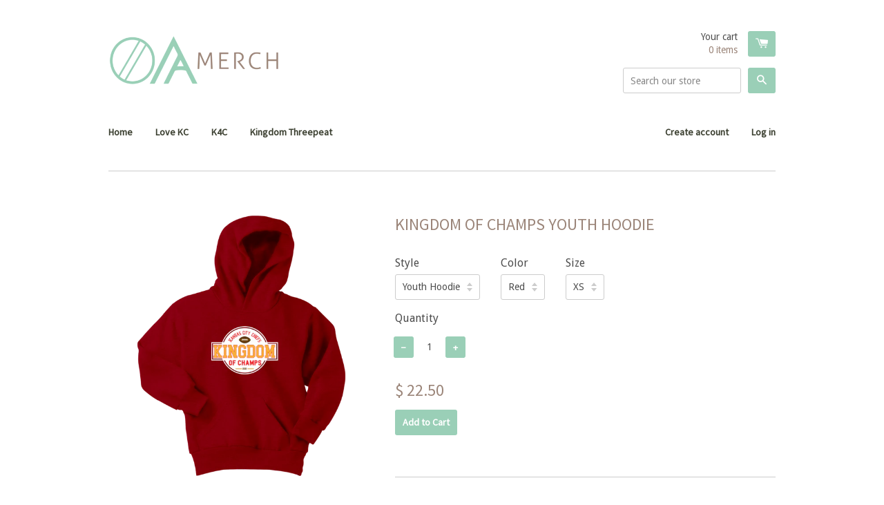

--- FILE ---
content_type: text/html; charset=utf-8
request_url: https://www.oamerch.com/products/kingdom-of-champs-youth-hoodie
body_size: 14887
content:
<!doctype html>
<!--[if lt IE 7]><html class="no-js lt-ie9 lt-ie8 lt-ie7" lang="en"> <![endif]-->
<!--[if IE 7]><html class="no-js lt-ie9 lt-ie8" lang="en"> <![endif]-->
<!--[if IE 8]><html class="no-js lt-ie9" lang="en"> <![endif]-->
<!--[if IE 9 ]><html class="ie9 no-js"> <![endif]-->
<!--[if (gt IE 9)|!(IE)]><!--> <html class="no-js"> <!--<![endif]-->
<head>

  <!-- Basic page needs ================================================== -->
  <meta charset="utf-8">
  <meta http-equiv="X-UA-Compatible" content="IE=edge,chrome=1">

  
  <link rel="shortcut icon" href="//www.oamerch.com/cdn/shop/t/3/assets/favicon.png?v=179534842315784008211515964988" type="image/png" />
  

  <!-- Title and description ================================================== -->
  <title>
  Kingdom of Champs Youth Hoodie &ndash; OA Merch 
  </title>

  
  <meta name="description" content="Youth HoodieCozy sweats in our core weight.7.8-ounce, 50/50 cotton/poly fleeceAir jet yarn for a soft, pill-resistant finish">
  

  <!-- Product meta ================================================== -->
  

  <meta property="og:type" content="product">
  <meta property="og:title" content="Kingdom of Champs Youth Hoodie">
  <meta property="og:url" content="https://www.oamerch.com/products/kingdom-of-champs-youth-hoodie">
  
  <meta property="og:image" content="http://www.oamerch.com/cdn/shop/products/3Gts2zD78EP5DwMMkXGnhC4fk9DjFptntKzDFzdGEFh74udq6f_m7gifafndl91_grande.png?v=1611610121">
  <meta property="og:image:secure_url" content="https://www.oamerch.com/cdn/shop/products/3Gts2zD78EP5DwMMkXGnhC4fk9DjFptntKzDFzdGEFh74udq6f_m7gifafndl91_grande.png?v=1611610121">
  
  <meta property="og:price:amount" content="22.50">
  <meta property="og:price:currency" content="USD">


  <meta property="og:description" content="Youth HoodieCozy sweats in our core weight.7.8-ounce, 50/50 cotton/poly fleeceAir jet yarn for a soft, pill-resistant finish">

  <meta property="og:site_name" content="OA Merch ">

  

<meta name="twitter:card" content="summary">



  <meta name="twitter:title" content="Kingdom of Champs Youth Hoodie">
  <meta name="twitter:description" content="Youth HoodieCozy sweats in our core weight.7.8-ounce, 50/50 cotton/poly fleeceAir jet yarn for a soft, pill-resistant finish">
  <meta name="twitter:image" content="https://www.oamerch.com/cdn/shop/products/3Gts2zD78EP5DwMMkXGnhC4fk9DjFptntKzDFzdGEFh74udq6f_m7gifafndl91_medium.png?v=1611610121">
  <meta name="twitter:image:width" content="240">
  <meta name="twitter:image:height" content="240">



  <!-- Helpers ================================================== -->
  <link rel="canonical" href="https://www.oamerch.com/products/kingdom-of-champs-youth-hoodie">
  <meta name="viewport" content="width=device-width,initial-scale=1">

  
  <!-- Ajaxify Cart Plugin ================================================== -->
  <link href="//www.oamerch.com/cdn/shop/t/3/assets/ajaxify.scss.css?v=179427815491752230281438831852" rel="stylesheet" type="text/css" media="all" />
  

  <!-- CSS ================================================== -->
  <link href="//www.oamerch.com/cdn/shop/t/3/assets/timber.scss.css?v=72075789167940812141708194887" rel="stylesheet" type="text/css" media="all" />
  
  
  
  <link href="//fonts.googleapis.com/css?family=Droid+Sans:400,700" rel="stylesheet" type="text/css" media="all" />


  
    
    
    <link href="//fonts.googleapis.com/css?family=Source+Sans+Pro:400" rel="stylesheet" type="text/css" media="all" />
  


  



  <!-- Header hook for plugins ================================================== -->
  <script>window.performance && window.performance.mark && window.performance.mark('shopify.content_for_header.start');</script><meta id="shopify-digital-wallet" name="shopify-digital-wallet" content="/6536473/digital_wallets/dialog">
<meta name="shopify-checkout-api-token" content="ab31ae235cf3a685af52a24a8b15a07f">
<meta id="in-context-paypal-metadata" data-shop-id="6536473" data-venmo-supported="false" data-environment="production" data-locale="en_US" data-paypal-v4="true" data-currency="USD">
<link rel="alternate" type="application/json+oembed" href="https://www.oamerch.com/products/kingdom-of-champs-youth-hoodie.oembed">
<script async="async" src="/checkouts/internal/preloads.js?locale=en-US"></script>
<link rel="preconnect" href="https://shop.app" crossorigin="anonymous">
<script async="async" src="https://shop.app/checkouts/internal/preloads.js?locale=en-US&shop_id=6536473" crossorigin="anonymous"></script>
<script id="shopify-features" type="application/json">{"accessToken":"ab31ae235cf3a685af52a24a8b15a07f","betas":["rich-media-storefront-analytics"],"domain":"www.oamerch.com","predictiveSearch":true,"shopId":6536473,"locale":"en"}</script>
<script>var Shopify = Shopify || {};
Shopify.shop = "remkkaerd.myshopify.com";
Shopify.locale = "en";
Shopify.currency = {"active":"USD","rate":"1.0"};
Shopify.country = "US";
Shopify.theme = {"name":"React","id":52439427,"schema_name":null,"schema_version":null,"theme_store_id":348,"role":"main"};
Shopify.theme.handle = "null";
Shopify.theme.style = {"id":null,"handle":null};
Shopify.cdnHost = "www.oamerch.com/cdn";
Shopify.routes = Shopify.routes || {};
Shopify.routes.root = "/";</script>
<script type="module">!function(o){(o.Shopify=o.Shopify||{}).modules=!0}(window);</script>
<script>!function(o){function n(){var o=[];function n(){o.push(Array.prototype.slice.apply(arguments))}return n.q=o,n}var t=o.Shopify=o.Shopify||{};t.loadFeatures=n(),t.autoloadFeatures=n()}(window);</script>
<script>
  window.ShopifyPay = window.ShopifyPay || {};
  window.ShopifyPay.apiHost = "shop.app\/pay";
  window.ShopifyPay.redirectState = null;
</script>
<script id="shop-js-analytics" type="application/json">{"pageType":"product"}</script>
<script defer="defer" async type="module" src="//www.oamerch.com/cdn/shopifycloud/shop-js/modules/v2/client.init-shop-cart-sync_C5BV16lS.en.esm.js"></script>
<script defer="defer" async type="module" src="//www.oamerch.com/cdn/shopifycloud/shop-js/modules/v2/chunk.common_CygWptCX.esm.js"></script>
<script type="module">
  await import("//www.oamerch.com/cdn/shopifycloud/shop-js/modules/v2/client.init-shop-cart-sync_C5BV16lS.en.esm.js");
await import("//www.oamerch.com/cdn/shopifycloud/shop-js/modules/v2/chunk.common_CygWptCX.esm.js");

  window.Shopify.SignInWithShop?.initShopCartSync?.({"fedCMEnabled":true,"windoidEnabled":true});

</script>
<script>
  window.Shopify = window.Shopify || {};
  if (!window.Shopify.featureAssets) window.Shopify.featureAssets = {};
  window.Shopify.featureAssets['shop-js'] = {"shop-cart-sync":["modules/v2/client.shop-cart-sync_ZFArdW7E.en.esm.js","modules/v2/chunk.common_CygWptCX.esm.js"],"init-fed-cm":["modules/v2/client.init-fed-cm_CmiC4vf6.en.esm.js","modules/v2/chunk.common_CygWptCX.esm.js"],"shop-button":["modules/v2/client.shop-button_tlx5R9nI.en.esm.js","modules/v2/chunk.common_CygWptCX.esm.js"],"shop-cash-offers":["modules/v2/client.shop-cash-offers_DOA2yAJr.en.esm.js","modules/v2/chunk.common_CygWptCX.esm.js","modules/v2/chunk.modal_D71HUcav.esm.js"],"init-windoid":["modules/v2/client.init-windoid_sURxWdc1.en.esm.js","modules/v2/chunk.common_CygWptCX.esm.js"],"shop-toast-manager":["modules/v2/client.shop-toast-manager_ClPi3nE9.en.esm.js","modules/v2/chunk.common_CygWptCX.esm.js"],"init-shop-email-lookup-coordinator":["modules/v2/client.init-shop-email-lookup-coordinator_B8hsDcYM.en.esm.js","modules/v2/chunk.common_CygWptCX.esm.js"],"init-shop-cart-sync":["modules/v2/client.init-shop-cart-sync_C5BV16lS.en.esm.js","modules/v2/chunk.common_CygWptCX.esm.js"],"avatar":["modules/v2/client.avatar_BTnouDA3.en.esm.js"],"pay-button":["modules/v2/client.pay-button_FdsNuTd3.en.esm.js","modules/v2/chunk.common_CygWptCX.esm.js"],"init-customer-accounts":["modules/v2/client.init-customer-accounts_DxDtT_ad.en.esm.js","modules/v2/client.shop-login-button_C5VAVYt1.en.esm.js","modules/v2/chunk.common_CygWptCX.esm.js","modules/v2/chunk.modal_D71HUcav.esm.js"],"init-shop-for-new-customer-accounts":["modules/v2/client.init-shop-for-new-customer-accounts_ChsxoAhi.en.esm.js","modules/v2/client.shop-login-button_C5VAVYt1.en.esm.js","modules/v2/chunk.common_CygWptCX.esm.js","modules/v2/chunk.modal_D71HUcav.esm.js"],"shop-login-button":["modules/v2/client.shop-login-button_C5VAVYt1.en.esm.js","modules/v2/chunk.common_CygWptCX.esm.js","modules/v2/chunk.modal_D71HUcav.esm.js"],"init-customer-accounts-sign-up":["modules/v2/client.init-customer-accounts-sign-up_CPSyQ0Tj.en.esm.js","modules/v2/client.shop-login-button_C5VAVYt1.en.esm.js","modules/v2/chunk.common_CygWptCX.esm.js","modules/v2/chunk.modal_D71HUcav.esm.js"],"shop-follow-button":["modules/v2/client.shop-follow-button_Cva4Ekp9.en.esm.js","modules/v2/chunk.common_CygWptCX.esm.js","modules/v2/chunk.modal_D71HUcav.esm.js"],"checkout-modal":["modules/v2/client.checkout-modal_BPM8l0SH.en.esm.js","modules/v2/chunk.common_CygWptCX.esm.js","modules/v2/chunk.modal_D71HUcav.esm.js"],"lead-capture":["modules/v2/client.lead-capture_Bi8yE_yS.en.esm.js","modules/v2/chunk.common_CygWptCX.esm.js","modules/v2/chunk.modal_D71HUcav.esm.js"],"shop-login":["modules/v2/client.shop-login_D6lNrXab.en.esm.js","modules/v2/chunk.common_CygWptCX.esm.js","modules/v2/chunk.modal_D71HUcav.esm.js"],"payment-terms":["modules/v2/client.payment-terms_CZxnsJam.en.esm.js","modules/v2/chunk.common_CygWptCX.esm.js","modules/v2/chunk.modal_D71HUcav.esm.js"]};
</script>
<script>(function() {
  var isLoaded = false;
  function asyncLoad() {
    if (isLoaded) return;
    isLoaded = true;
    var urls = ["https:\/\/883d95281f02d796f8b6-7f0f44eb0f2ceeb9d4fffbe1419aae61.ssl.cf1.rackcdn.com\/teelaunch-scripts.js?shop=remkkaerd.myshopify.com\u0026shop=remkkaerd.myshopify.com","https:\/\/app.teelaunch.com\/sizing-charts-script.js?shop=remkkaerd.myshopify.com","https:\/\/app.teelaunch.com\/sizing-charts-script.js?shop=remkkaerd.myshopify.com","https:\/\/app.teelaunch.com\/sizing-charts-script.js?shop=remkkaerd.myshopify.com","https:\/\/app.teelaunch.com\/sizing-charts-script.js?shop=remkkaerd.myshopify.com","\/\/cdn.shopify.com\/proxy\/72ca5df5baf15e7cc8ac0730cd2cc0345e083737010946858f32e5592de79f02\/static.cdn.printful.com\/static\/js\/external\/shopify-product-customizer.js?v=0.28\u0026shop=remkkaerd.myshopify.com\u0026sp-cache-control=cHVibGljLCBtYXgtYWdlPTkwMA","https:\/\/app.teelaunch.com\/sizing-charts-script.js?shop=remkkaerd.myshopify.com","https:\/\/app.teelaunch.com\/sizing-charts-script.js?shop=remkkaerd.myshopify.com","https:\/\/app.teelaunch.com\/sizing-charts-script.js?shop=remkkaerd.myshopify.com","https:\/\/app.teelaunch.com\/sizing-charts-script.js?shop=remkkaerd.myshopify.com"];
    for (var i = 0; i < urls.length; i++) {
      var s = document.createElement('script');
      s.type = 'text/javascript';
      s.async = true;
      s.src = urls[i];
      var x = document.getElementsByTagName('script')[0];
      x.parentNode.insertBefore(s, x);
    }
  };
  if(window.attachEvent) {
    window.attachEvent('onload', asyncLoad);
  } else {
    window.addEventListener('load', asyncLoad, false);
  }
})();</script>
<script id="__st">var __st={"a":6536473,"offset":-21600,"reqid":"d775fb79-44e5-41b7-aa18-b08954e4e01f-1768760925","pageurl":"www.oamerch.com\/products\/kingdom-of-champs-youth-hoodie","u":"7a558c5c1615","p":"product","rtyp":"product","rid":4902876577880};</script>
<script>window.ShopifyPaypalV4VisibilityTracking = true;</script>
<script id="captcha-bootstrap">!function(){'use strict';const t='contact',e='account',n='new_comment',o=[[t,t],['blogs',n],['comments',n],[t,'customer']],c=[[e,'customer_login'],[e,'guest_login'],[e,'recover_customer_password'],[e,'create_customer']],r=t=>t.map((([t,e])=>`form[action*='/${t}']:not([data-nocaptcha='true']) input[name='form_type'][value='${e}']`)).join(','),a=t=>()=>t?[...document.querySelectorAll(t)].map((t=>t.form)):[];function s(){const t=[...o],e=r(t);return a(e)}const i='password',u='form_key',d=['recaptcha-v3-token','g-recaptcha-response','h-captcha-response',i],f=()=>{try{return window.sessionStorage}catch{return}},m='__shopify_v',_=t=>t.elements[u];function p(t,e,n=!1){try{const o=window.sessionStorage,c=JSON.parse(o.getItem(e)),{data:r}=function(t){const{data:e,action:n}=t;return t[m]||n?{data:e,action:n}:{data:t,action:n}}(c);for(const[e,n]of Object.entries(r))t.elements[e]&&(t.elements[e].value=n);n&&o.removeItem(e)}catch(o){console.error('form repopulation failed',{error:o})}}const l='form_type',E='cptcha';function T(t){t.dataset[E]=!0}const w=window,h=w.document,L='Shopify',v='ce_forms',y='captcha';let A=!1;((t,e)=>{const n=(g='f06e6c50-85a8-45c8-87d0-21a2b65856fe',I='https://cdn.shopify.com/shopifycloud/storefront-forms-hcaptcha/ce_storefront_forms_captcha_hcaptcha.v1.5.2.iife.js',D={infoText:'Protected by hCaptcha',privacyText:'Privacy',termsText:'Terms'},(t,e,n)=>{const o=w[L][v],c=o.bindForm;if(c)return c(t,g,e,D).then(n);var r;o.q.push([[t,g,e,D],n]),r=I,A||(h.body.append(Object.assign(h.createElement('script'),{id:'captcha-provider',async:!0,src:r})),A=!0)});var g,I,D;w[L]=w[L]||{},w[L][v]=w[L][v]||{},w[L][v].q=[],w[L][y]=w[L][y]||{},w[L][y].protect=function(t,e){n(t,void 0,e),T(t)},Object.freeze(w[L][y]),function(t,e,n,w,h,L){const[v,y,A,g]=function(t,e,n){const i=e?o:[],u=t?c:[],d=[...i,...u],f=r(d),m=r(i),_=r(d.filter((([t,e])=>n.includes(e))));return[a(f),a(m),a(_),s()]}(w,h,L),I=t=>{const e=t.target;return e instanceof HTMLFormElement?e:e&&e.form},D=t=>v().includes(t);t.addEventListener('submit',(t=>{const e=I(t);if(!e)return;const n=D(e)&&!e.dataset.hcaptchaBound&&!e.dataset.recaptchaBound,o=_(e),c=g().includes(e)&&(!o||!o.value);(n||c)&&t.preventDefault(),c&&!n&&(function(t){try{if(!f())return;!function(t){const e=f();if(!e)return;const n=_(t);if(!n)return;const o=n.value;o&&e.removeItem(o)}(t);const e=Array.from(Array(32),(()=>Math.random().toString(36)[2])).join('');!function(t,e){_(t)||t.append(Object.assign(document.createElement('input'),{type:'hidden',name:u})),t.elements[u].value=e}(t,e),function(t,e){const n=f();if(!n)return;const o=[...t.querySelectorAll(`input[type='${i}']`)].map((({name:t})=>t)),c=[...d,...o],r={};for(const[a,s]of new FormData(t).entries())c.includes(a)||(r[a]=s);n.setItem(e,JSON.stringify({[m]:1,action:t.action,data:r}))}(t,e)}catch(e){console.error('failed to persist form',e)}}(e),e.submit())}));const S=(t,e)=>{t&&!t.dataset[E]&&(n(t,e.some((e=>e===t))),T(t))};for(const o of['focusin','change'])t.addEventListener(o,(t=>{const e=I(t);D(e)&&S(e,y())}));const B=e.get('form_key'),M=e.get(l),P=B&&M;t.addEventListener('DOMContentLoaded',(()=>{const t=y();if(P)for(const e of t)e.elements[l].value===M&&p(e,B);[...new Set([...A(),...v().filter((t=>'true'===t.dataset.shopifyCaptcha))])].forEach((e=>S(e,t)))}))}(h,new URLSearchParams(w.location.search),n,t,e,['guest_login'])})(!0,!0)}();</script>
<script integrity="sha256-4kQ18oKyAcykRKYeNunJcIwy7WH5gtpwJnB7kiuLZ1E=" data-source-attribution="shopify.loadfeatures" defer="defer" src="//www.oamerch.com/cdn/shopifycloud/storefront/assets/storefront/load_feature-a0a9edcb.js" crossorigin="anonymous"></script>
<script crossorigin="anonymous" defer="defer" src="//www.oamerch.com/cdn/shopifycloud/storefront/assets/shopify_pay/storefront-65b4c6d7.js?v=20250812"></script>
<script data-source-attribution="shopify.dynamic_checkout.dynamic.init">var Shopify=Shopify||{};Shopify.PaymentButton=Shopify.PaymentButton||{isStorefrontPortableWallets:!0,init:function(){window.Shopify.PaymentButton.init=function(){};var t=document.createElement("script");t.src="https://www.oamerch.com/cdn/shopifycloud/portable-wallets/latest/portable-wallets.en.js",t.type="module",document.head.appendChild(t)}};
</script>
<script data-source-attribution="shopify.dynamic_checkout.buyer_consent">
  function portableWalletsHideBuyerConsent(e){var t=document.getElementById("shopify-buyer-consent"),n=document.getElementById("shopify-subscription-policy-button");t&&n&&(t.classList.add("hidden"),t.setAttribute("aria-hidden","true"),n.removeEventListener("click",e))}function portableWalletsShowBuyerConsent(e){var t=document.getElementById("shopify-buyer-consent"),n=document.getElementById("shopify-subscription-policy-button");t&&n&&(t.classList.remove("hidden"),t.removeAttribute("aria-hidden"),n.addEventListener("click",e))}window.Shopify?.PaymentButton&&(window.Shopify.PaymentButton.hideBuyerConsent=portableWalletsHideBuyerConsent,window.Shopify.PaymentButton.showBuyerConsent=portableWalletsShowBuyerConsent);
</script>
<script data-source-attribution="shopify.dynamic_checkout.cart.bootstrap">document.addEventListener("DOMContentLoaded",(function(){function t(){return document.querySelector("shopify-accelerated-checkout-cart, shopify-accelerated-checkout")}if(t())Shopify.PaymentButton.init();else{new MutationObserver((function(e,n){t()&&(Shopify.PaymentButton.init(),n.disconnect())})).observe(document.body,{childList:!0,subtree:!0})}}));
</script>
<link id="shopify-accelerated-checkout-styles" rel="stylesheet" media="screen" href="https://www.oamerch.com/cdn/shopifycloud/portable-wallets/latest/accelerated-checkout-backwards-compat.css" crossorigin="anonymous">
<style id="shopify-accelerated-checkout-cart">
        #shopify-buyer-consent {
  margin-top: 1em;
  display: inline-block;
  width: 100%;
}

#shopify-buyer-consent.hidden {
  display: none;
}

#shopify-subscription-policy-button {
  background: none;
  border: none;
  padding: 0;
  text-decoration: underline;
  font-size: inherit;
  cursor: pointer;
}

#shopify-subscription-policy-button::before {
  box-shadow: none;
}

      </style>

<script>window.performance && window.performance.mark && window.performance.mark('shopify.content_for_header.end');</script>

  

<!--[if lt IE 9]>
<script src="//cdnjs.cloudflare.com/ajax/libs/html5shiv/3.7.2/html5shiv.min.js" type="text/javascript"></script>
<script src="//www.oamerch.com/cdn/shop/t/3/assets/respond.min.js?v=52248677837542619231438363182" type="text/javascript"></script>
<link href="//www.oamerch.com/cdn/shop/t/3/assets/respond-proxy.html" id="respond-proxy" rel="respond-proxy" />
<link href="//www.oamerch.com/search?q=ff6b014308fff6514fc877737fc4e655" id="respond-redirect" rel="respond-redirect" />
<script src="//www.oamerch.com/search?q=ff6b014308fff6514fc877737fc4e655" type="text/javascript"></script>
<![endif]-->



  

  <script src="//ajax.googleapis.com/ajax/libs/jquery/1.11.0/jquery.min.js" type="text/javascript"></script>
  <script src="//www.oamerch.com/cdn/shop/t/3/assets/modernizr.min.js?v=26620055551102246001438363182" type="text/javascript"></script>

 

<script>window.__pagefly_analytics_settings__ = {"acceptTracking":false};</script>
 <link href="https://monorail-edge.shopifysvc.com" rel="dns-prefetch">
<script>(function(){if ("sendBeacon" in navigator && "performance" in window) {try {var session_token_from_headers = performance.getEntriesByType('navigation')[0].serverTiming.find(x => x.name == '_s').description;} catch {var session_token_from_headers = undefined;}var session_cookie_matches = document.cookie.match(/_shopify_s=([^;]*)/);var session_token_from_cookie = session_cookie_matches && session_cookie_matches.length === 2 ? session_cookie_matches[1] : "";var session_token = session_token_from_headers || session_token_from_cookie || "";function handle_abandonment_event(e) {var entries = performance.getEntries().filter(function(entry) {return /monorail-edge.shopifysvc.com/.test(entry.name);});if (!window.abandonment_tracked && entries.length === 0) {window.abandonment_tracked = true;var currentMs = Date.now();var navigation_start = performance.timing.navigationStart;var payload = {shop_id: 6536473,url: window.location.href,navigation_start,duration: currentMs - navigation_start,session_token,page_type: "product"};window.navigator.sendBeacon("https://monorail-edge.shopifysvc.com/v1/produce", JSON.stringify({schema_id: "online_store_buyer_site_abandonment/1.1",payload: payload,metadata: {event_created_at_ms: currentMs,event_sent_at_ms: currentMs}}));}}window.addEventListener('pagehide', handle_abandonment_event);}}());</script>
<script id="web-pixels-manager-setup">(function e(e,d,r,n,o){if(void 0===o&&(o={}),!Boolean(null===(a=null===(i=window.Shopify)||void 0===i?void 0:i.analytics)||void 0===a?void 0:a.replayQueue)){var i,a;window.Shopify=window.Shopify||{};var t=window.Shopify;t.analytics=t.analytics||{};var s=t.analytics;s.replayQueue=[],s.publish=function(e,d,r){return s.replayQueue.push([e,d,r]),!0};try{self.performance.mark("wpm:start")}catch(e){}var l=function(){var e={modern:/Edge?\/(1{2}[4-9]|1[2-9]\d|[2-9]\d{2}|\d{4,})\.\d+(\.\d+|)|Firefox\/(1{2}[4-9]|1[2-9]\d|[2-9]\d{2}|\d{4,})\.\d+(\.\d+|)|Chrom(ium|e)\/(9{2}|\d{3,})\.\d+(\.\d+|)|(Maci|X1{2}).+ Version\/(15\.\d+|(1[6-9]|[2-9]\d|\d{3,})\.\d+)([,.]\d+|)( \(\w+\)|)( Mobile\/\w+|) Safari\/|Chrome.+OPR\/(9{2}|\d{3,})\.\d+\.\d+|(CPU[ +]OS|iPhone[ +]OS|CPU[ +]iPhone|CPU IPhone OS|CPU iPad OS)[ +]+(15[._]\d+|(1[6-9]|[2-9]\d|\d{3,})[._]\d+)([._]\d+|)|Android:?[ /-](13[3-9]|1[4-9]\d|[2-9]\d{2}|\d{4,})(\.\d+|)(\.\d+|)|Android.+Firefox\/(13[5-9]|1[4-9]\d|[2-9]\d{2}|\d{4,})\.\d+(\.\d+|)|Android.+Chrom(ium|e)\/(13[3-9]|1[4-9]\d|[2-9]\d{2}|\d{4,})\.\d+(\.\d+|)|SamsungBrowser\/([2-9]\d|\d{3,})\.\d+/,legacy:/Edge?\/(1[6-9]|[2-9]\d|\d{3,})\.\d+(\.\d+|)|Firefox\/(5[4-9]|[6-9]\d|\d{3,})\.\d+(\.\d+|)|Chrom(ium|e)\/(5[1-9]|[6-9]\d|\d{3,})\.\d+(\.\d+|)([\d.]+$|.*Safari\/(?![\d.]+ Edge\/[\d.]+$))|(Maci|X1{2}).+ Version\/(10\.\d+|(1[1-9]|[2-9]\d|\d{3,})\.\d+)([,.]\d+|)( \(\w+\)|)( Mobile\/\w+|) Safari\/|Chrome.+OPR\/(3[89]|[4-9]\d|\d{3,})\.\d+\.\d+|(CPU[ +]OS|iPhone[ +]OS|CPU[ +]iPhone|CPU IPhone OS|CPU iPad OS)[ +]+(10[._]\d+|(1[1-9]|[2-9]\d|\d{3,})[._]\d+)([._]\d+|)|Android:?[ /-](13[3-9]|1[4-9]\d|[2-9]\d{2}|\d{4,})(\.\d+|)(\.\d+|)|Mobile Safari.+OPR\/([89]\d|\d{3,})\.\d+\.\d+|Android.+Firefox\/(13[5-9]|1[4-9]\d|[2-9]\d{2}|\d{4,})\.\d+(\.\d+|)|Android.+Chrom(ium|e)\/(13[3-9]|1[4-9]\d|[2-9]\d{2}|\d{4,})\.\d+(\.\d+|)|Android.+(UC? ?Browser|UCWEB|U3)[ /]?(15\.([5-9]|\d{2,})|(1[6-9]|[2-9]\d|\d{3,})\.\d+)\.\d+|SamsungBrowser\/(5\.\d+|([6-9]|\d{2,})\.\d+)|Android.+MQ{2}Browser\/(14(\.(9|\d{2,})|)|(1[5-9]|[2-9]\d|\d{3,})(\.\d+|))(\.\d+|)|K[Aa][Ii]OS\/(3\.\d+|([4-9]|\d{2,})\.\d+)(\.\d+|)/},d=e.modern,r=e.legacy,n=navigator.userAgent;return n.match(d)?"modern":n.match(r)?"legacy":"unknown"}(),u="modern"===l?"modern":"legacy",c=(null!=n?n:{modern:"",legacy:""})[u],f=function(e){return[e.baseUrl,"/wpm","/b",e.hashVersion,"modern"===e.buildTarget?"m":"l",".js"].join("")}({baseUrl:d,hashVersion:r,buildTarget:u}),m=function(e){var d=e.version,r=e.bundleTarget,n=e.surface,o=e.pageUrl,i=e.monorailEndpoint;return{emit:function(e){var a=e.status,t=e.errorMsg,s=(new Date).getTime(),l=JSON.stringify({metadata:{event_sent_at_ms:s},events:[{schema_id:"web_pixels_manager_load/3.1",payload:{version:d,bundle_target:r,page_url:o,status:a,surface:n,error_msg:t},metadata:{event_created_at_ms:s}}]});if(!i)return console&&console.warn&&console.warn("[Web Pixels Manager] No Monorail endpoint provided, skipping logging."),!1;try{return self.navigator.sendBeacon.bind(self.navigator)(i,l)}catch(e){}var u=new XMLHttpRequest;try{return u.open("POST",i,!0),u.setRequestHeader("Content-Type","text/plain"),u.send(l),!0}catch(e){return console&&console.warn&&console.warn("[Web Pixels Manager] Got an unhandled error while logging to Monorail."),!1}}}}({version:r,bundleTarget:l,surface:e.surface,pageUrl:self.location.href,monorailEndpoint:e.monorailEndpoint});try{o.browserTarget=l,function(e){var d=e.src,r=e.async,n=void 0===r||r,o=e.onload,i=e.onerror,a=e.sri,t=e.scriptDataAttributes,s=void 0===t?{}:t,l=document.createElement("script"),u=document.querySelector("head"),c=document.querySelector("body");if(l.async=n,l.src=d,a&&(l.integrity=a,l.crossOrigin="anonymous"),s)for(var f in s)if(Object.prototype.hasOwnProperty.call(s,f))try{l.dataset[f]=s[f]}catch(e){}if(o&&l.addEventListener("load",o),i&&l.addEventListener("error",i),u)u.appendChild(l);else{if(!c)throw new Error("Did not find a head or body element to append the script");c.appendChild(l)}}({src:f,async:!0,onload:function(){if(!function(){var e,d;return Boolean(null===(d=null===(e=window.Shopify)||void 0===e?void 0:e.analytics)||void 0===d?void 0:d.initialized)}()){var d=window.webPixelsManager.init(e)||void 0;if(d){var r=window.Shopify.analytics;r.replayQueue.forEach((function(e){var r=e[0],n=e[1],o=e[2];d.publishCustomEvent(r,n,o)})),r.replayQueue=[],r.publish=d.publishCustomEvent,r.visitor=d.visitor,r.initialized=!0}}},onerror:function(){return m.emit({status:"failed",errorMsg:"".concat(f," has failed to load")})},sri:function(e){var d=/^sha384-[A-Za-z0-9+/=]+$/;return"string"==typeof e&&d.test(e)}(c)?c:"",scriptDataAttributes:o}),m.emit({status:"loading"})}catch(e){m.emit({status:"failed",errorMsg:(null==e?void 0:e.message)||"Unknown error"})}}})({shopId: 6536473,storefrontBaseUrl: "https://www.oamerch.com",extensionsBaseUrl: "https://extensions.shopifycdn.com/cdn/shopifycloud/web-pixels-manager",monorailEndpoint: "https://monorail-edge.shopifysvc.com/unstable/produce_batch",surface: "storefront-renderer",enabledBetaFlags: ["2dca8a86"],webPixelsConfigList: [{"id":"shopify-app-pixel","configuration":"{}","eventPayloadVersion":"v1","runtimeContext":"STRICT","scriptVersion":"0450","apiClientId":"shopify-pixel","type":"APP","privacyPurposes":["ANALYTICS","MARKETING"]},{"id":"shopify-custom-pixel","eventPayloadVersion":"v1","runtimeContext":"LAX","scriptVersion":"0450","apiClientId":"shopify-pixel","type":"CUSTOM","privacyPurposes":["ANALYTICS","MARKETING"]}],isMerchantRequest: false,initData: {"shop":{"name":"OA Merch ","paymentSettings":{"currencyCode":"USD"},"myshopifyDomain":"remkkaerd.myshopify.com","countryCode":"US","storefrontUrl":"https:\/\/www.oamerch.com"},"customer":null,"cart":null,"checkout":null,"productVariants":[{"price":{"amount":22.5,"currencyCode":"USD"},"product":{"title":"Kingdom of Champs Youth Hoodie","vendor":"teelaunch","id":"4902876577880","untranslatedTitle":"Kingdom of Champs Youth Hoodie","url":"\/products\/kingdom-of-champs-youth-hoodie","type":"T-shirt"},"id":"33690785513560","image":{"src":"\/\/www.oamerch.com\/cdn\/shop\/products\/3Gts2zD78EP5DwMMkXGnhC4fk9DjFptntKzDFzdGEFh74udq6f_m7gifafndl91.png?v=1611610121"},"sku":"PC90YH","title":"Youth Hoodie \/ Red \/ XS","untranslatedTitle":"Youth Hoodie \/ Red \/ XS"},{"price":{"amount":22.5,"currencyCode":"USD"},"product":{"title":"Kingdom of Champs Youth Hoodie","vendor":"teelaunch","id":"4902876577880","untranslatedTitle":"Kingdom of Champs Youth Hoodie","url":"\/products\/kingdom-of-champs-youth-hoodie","type":"T-shirt"},"id":"33690785546328","image":{"src":"\/\/www.oamerch.com\/cdn\/shop\/products\/3Gts2zD78EP5DwMMkXGnhC4fk9DjFptntKzDFzdGEFh74udq6f_m7gifafndl91.png?v=1611610121"},"sku":"PC90YH","title":"Youth Hoodie \/ Red \/ S","untranslatedTitle":"Youth Hoodie \/ Red \/ S"},{"price":{"amount":22.5,"currencyCode":"USD"},"product":{"title":"Kingdom of Champs Youth Hoodie","vendor":"teelaunch","id":"4902876577880","untranslatedTitle":"Kingdom of Champs Youth Hoodie","url":"\/products\/kingdom-of-champs-youth-hoodie","type":"T-shirt"},"id":"33690785579096","image":{"src":"\/\/www.oamerch.com\/cdn\/shop\/products\/3Gts2zD78EP5DwMMkXGnhC4fk9DjFptntKzDFzdGEFh74udq6f_m7gifafndl91.png?v=1611610121"},"sku":"PC90YH","title":"Youth Hoodie \/ Red \/ M","untranslatedTitle":"Youth Hoodie \/ Red \/ M"},{"price":{"amount":22.5,"currencyCode":"USD"},"product":{"title":"Kingdom of Champs Youth Hoodie","vendor":"teelaunch","id":"4902876577880","untranslatedTitle":"Kingdom of Champs Youth Hoodie","url":"\/products\/kingdom-of-champs-youth-hoodie","type":"T-shirt"},"id":"33690785611864","image":{"src":"\/\/www.oamerch.com\/cdn\/shop\/products\/3Gts2zD78EP5DwMMkXGnhC4fk9DjFptntKzDFzdGEFh74udq6f_m7gifafndl91.png?v=1611610121"},"sku":"PC90YH","title":"Youth Hoodie \/ Red \/ L","untranslatedTitle":"Youth Hoodie \/ Red \/ L"},{"price":{"amount":22.5,"currencyCode":"USD"},"product":{"title":"Kingdom of Champs Youth Hoodie","vendor":"teelaunch","id":"4902876577880","untranslatedTitle":"Kingdom of Champs Youth Hoodie","url":"\/products\/kingdom-of-champs-youth-hoodie","type":"T-shirt"},"id":"33690785644632","image":{"src":"\/\/www.oamerch.com\/cdn\/shop\/products\/3Gts2zD78EP5DwMMkXGnhC4fk9DjFptntKzDFzdGEFh74udq6f_m7gifafndl91.png?v=1611610121"},"sku":"PC90YH","title":"Youth Hoodie \/ Red \/ XL","untranslatedTitle":"Youth Hoodie \/ Red \/ XL"}],"purchasingCompany":null},},"https://www.oamerch.com/cdn","fcfee988w5aeb613cpc8e4bc33m6693e112",{"modern":"","legacy":""},{"shopId":"6536473","storefrontBaseUrl":"https:\/\/www.oamerch.com","extensionBaseUrl":"https:\/\/extensions.shopifycdn.com\/cdn\/shopifycloud\/web-pixels-manager","surface":"storefront-renderer","enabledBetaFlags":"[\"2dca8a86\"]","isMerchantRequest":"false","hashVersion":"fcfee988w5aeb613cpc8e4bc33m6693e112","publish":"custom","events":"[[\"page_viewed\",{}],[\"product_viewed\",{\"productVariant\":{\"price\":{\"amount\":22.5,\"currencyCode\":\"USD\"},\"product\":{\"title\":\"Kingdom of Champs Youth Hoodie\",\"vendor\":\"teelaunch\",\"id\":\"4902876577880\",\"untranslatedTitle\":\"Kingdom of Champs Youth Hoodie\",\"url\":\"\/products\/kingdom-of-champs-youth-hoodie\",\"type\":\"T-shirt\"},\"id\":\"33690785513560\",\"image\":{\"src\":\"\/\/www.oamerch.com\/cdn\/shop\/products\/3Gts2zD78EP5DwMMkXGnhC4fk9DjFptntKzDFzdGEFh74udq6f_m7gifafndl91.png?v=1611610121\"},\"sku\":\"PC90YH\",\"title\":\"Youth Hoodie \/ Red \/ XS\",\"untranslatedTitle\":\"Youth Hoodie \/ Red \/ XS\"}}]]"});</script><script>
  window.ShopifyAnalytics = window.ShopifyAnalytics || {};
  window.ShopifyAnalytics.meta = window.ShopifyAnalytics.meta || {};
  window.ShopifyAnalytics.meta.currency = 'USD';
  var meta = {"product":{"id":4902876577880,"gid":"gid:\/\/shopify\/Product\/4902876577880","vendor":"teelaunch","type":"T-shirt","handle":"kingdom-of-champs-youth-hoodie","variants":[{"id":33690785513560,"price":2250,"name":"Kingdom of Champs Youth Hoodie - Youth Hoodie \/ Red \/ XS","public_title":"Youth Hoodie \/ Red \/ XS","sku":"PC90YH"},{"id":33690785546328,"price":2250,"name":"Kingdom of Champs Youth Hoodie - Youth Hoodie \/ Red \/ S","public_title":"Youth Hoodie \/ Red \/ S","sku":"PC90YH"},{"id":33690785579096,"price":2250,"name":"Kingdom of Champs Youth Hoodie - Youth Hoodie \/ Red \/ M","public_title":"Youth Hoodie \/ Red \/ M","sku":"PC90YH"},{"id":33690785611864,"price":2250,"name":"Kingdom of Champs Youth Hoodie - Youth Hoodie \/ Red \/ L","public_title":"Youth Hoodie \/ Red \/ L","sku":"PC90YH"},{"id":33690785644632,"price":2250,"name":"Kingdom of Champs Youth Hoodie - Youth Hoodie \/ Red \/ XL","public_title":"Youth Hoodie \/ Red \/ XL","sku":"PC90YH"}],"remote":false},"page":{"pageType":"product","resourceType":"product","resourceId":4902876577880,"requestId":"d775fb79-44e5-41b7-aa18-b08954e4e01f-1768760925"}};
  for (var attr in meta) {
    window.ShopifyAnalytics.meta[attr] = meta[attr];
  }
</script>
<script class="analytics">
  (function () {
    var customDocumentWrite = function(content) {
      var jquery = null;

      if (window.jQuery) {
        jquery = window.jQuery;
      } else if (window.Checkout && window.Checkout.$) {
        jquery = window.Checkout.$;
      }

      if (jquery) {
        jquery('body').append(content);
      }
    };

    var hasLoggedConversion = function(token) {
      if (token) {
        return document.cookie.indexOf('loggedConversion=' + token) !== -1;
      }
      return false;
    }

    var setCookieIfConversion = function(token) {
      if (token) {
        var twoMonthsFromNow = new Date(Date.now());
        twoMonthsFromNow.setMonth(twoMonthsFromNow.getMonth() + 2);

        document.cookie = 'loggedConversion=' + token + '; expires=' + twoMonthsFromNow;
      }
    }

    var trekkie = window.ShopifyAnalytics.lib = window.trekkie = window.trekkie || [];
    if (trekkie.integrations) {
      return;
    }
    trekkie.methods = [
      'identify',
      'page',
      'ready',
      'track',
      'trackForm',
      'trackLink'
    ];
    trekkie.factory = function(method) {
      return function() {
        var args = Array.prototype.slice.call(arguments);
        args.unshift(method);
        trekkie.push(args);
        return trekkie;
      };
    };
    for (var i = 0; i < trekkie.methods.length; i++) {
      var key = trekkie.methods[i];
      trekkie[key] = trekkie.factory(key);
    }
    trekkie.load = function(config) {
      trekkie.config = config || {};
      trekkie.config.initialDocumentCookie = document.cookie;
      var first = document.getElementsByTagName('script')[0];
      var script = document.createElement('script');
      script.type = 'text/javascript';
      script.onerror = function(e) {
        var scriptFallback = document.createElement('script');
        scriptFallback.type = 'text/javascript';
        scriptFallback.onerror = function(error) {
                var Monorail = {
      produce: function produce(monorailDomain, schemaId, payload) {
        var currentMs = new Date().getTime();
        var event = {
          schema_id: schemaId,
          payload: payload,
          metadata: {
            event_created_at_ms: currentMs,
            event_sent_at_ms: currentMs
          }
        };
        return Monorail.sendRequest("https://" + monorailDomain + "/v1/produce", JSON.stringify(event));
      },
      sendRequest: function sendRequest(endpointUrl, payload) {
        // Try the sendBeacon API
        if (window && window.navigator && typeof window.navigator.sendBeacon === 'function' && typeof window.Blob === 'function' && !Monorail.isIos12()) {
          var blobData = new window.Blob([payload], {
            type: 'text/plain'
          });

          if (window.navigator.sendBeacon(endpointUrl, blobData)) {
            return true;
          } // sendBeacon was not successful

        } // XHR beacon

        var xhr = new XMLHttpRequest();

        try {
          xhr.open('POST', endpointUrl);
          xhr.setRequestHeader('Content-Type', 'text/plain');
          xhr.send(payload);
        } catch (e) {
          console.log(e);
        }

        return false;
      },
      isIos12: function isIos12() {
        return window.navigator.userAgent.lastIndexOf('iPhone; CPU iPhone OS 12_') !== -1 || window.navigator.userAgent.lastIndexOf('iPad; CPU OS 12_') !== -1;
      }
    };
    Monorail.produce('monorail-edge.shopifysvc.com',
      'trekkie_storefront_load_errors/1.1',
      {shop_id: 6536473,
      theme_id: 52439427,
      app_name: "storefront",
      context_url: window.location.href,
      source_url: "//www.oamerch.com/cdn/s/trekkie.storefront.cd680fe47e6c39ca5d5df5f0a32d569bc48c0f27.min.js"});

        };
        scriptFallback.async = true;
        scriptFallback.src = '//www.oamerch.com/cdn/s/trekkie.storefront.cd680fe47e6c39ca5d5df5f0a32d569bc48c0f27.min.js';
        first.parentNode.insertBefore(scriptFallback, first);
      };
      script.async = true;
      script.src = '//www.oamerch.com/cdn/s/trekkie.storefront.cd680fe47e6c39ca5d5df5f0a32d569bc48c0f27.min.js';
      first.parentNode.insertBefore(script, first);
    };
    trekkie.load(
      {"Trekkie":{"appName":"storefront","development":false,"defaultAttributes":{"shopId":6536473,"isMerchantRequest":null,"themeId":52439427,"themeCityHash":"15282198963211874823","contentLanguage":"en","currency":"USD","eventMetadataId":"432b16d6-35d7-4728-8223-e644bb72ede2"},"isServerSideCookieWritingEnabled":true,"monorailRegion":"shop_domain","enabledBetaFlags":["65f19447"]},"Session Attribution":{},"S2S":{"facebookCapiEnabled":false,"source":"trekkie-storefront-renderer","apiClientId":580111}}
    );

    var loaded = false;
    trekkie.ready(function() {
      if (loaded) return;
      loaded = true;

      window.ShopifyAnalytics.lib = window.trekkie;

      var originalDocumentWrite = document.write;
      document.write = customDocumentWrite;
      try { window.ShopifyAnalytics.merchantGoogleAnalytics.call(this); } catch(error) {};
      document.write = originalDocumentWrite;

      window.ShopifyAnalytics.lib.page(null,{"pageType":"product","resourceType":"product","resourceId":4902876577880,"requestId":"d775fb79-44e5-41b7-aa18-b08954e4e01f-1768760925","shopifyEmitted":true});

      var match = window.location.pathname.match(/checkouts\/(.+)\/(thank_you|post_purchase)/)
      var token = match? match[1]: undefined;
      if (!hasLoggedConversion(token)) {
        setCookieIfConversion(token);
        window.ShopifyAnalytics.lib.track("Viewed Product",{"currency":"USD","variantId":33690785513560,"productId":4902876577880,"productGid":"gid:\/\/shopify\/Product\/4902876577880","name":"Kingdom of Champs Youth Hoodie - Youth Hoodie \/ Red \/ XS","price":"22.50","sku":"PC90YH","brand":"teelaunch","variant":"Youth Hoodie \/ Red \/ XS","category":"T-shirt","nonInteraction":true,"remote":false},undefined,undefined,{"shopifyEmitted":true});
      window.ShopifyAnalytics.lib.track("monorail:\/\/trekkie_storefront_viewed_product\/1.1",{"currency":"USD","variantId":33690785513560,"productId":4902876577880,"productGid":"gid:\/\/shopify\/Product\/4902876577880","name":"Kingdom of Champs Youth Hoodie - Youth Hoodie \/ Red \/ XS","price":"22.50","sku":"PC90YH","brand":"teelaunch","variant":"Youth Hoodie \/ Red \/ XS","category":"T-shirt","nonInteraction":true,"remote":false,"referer":"https:\/\/www.oamerch.com\/products\/kingdom-of-champs-youth-hoodie"});
      }
    });


        var eventsListenerScript = document.createElement('script');
        eventsListenerScript.async = true;
        eventsListenerScript.src = "//www.oamerch.com/cdn/shopifycloud/storefront/assets/shop_events_listener-3da45d37.js";
        document.getElementsByTagName('head')[0].appendChild(eventsListenerScript);

})();</script>
<script
  defer
  src="https://www.oamerch.com/cdn/shopifycloud/perf-kit/shopify-perf-kit-3.0.4.min.js"
  data-application="storefront-renderer"
  data-shop-id="6536473"
  data-render-region="gcp-us-central1"
  data-page-type="product"
  data-theme-instance-id="52439427"
  data-theme-name=""
  data-theme-version=""
  data-monorail-region="shop_domain"
  data-resource-timing-sampling-rate="10"
  data-shs="true"
  data-shs-beacon="true"
  data-shs-export-with-fetch="true"
  data-shs-logs-sample-rate="1"
  data-shs-beacon-endpoint="https://www.oamerch.com/api/collect"
></script>
</head> 


<body class="template-product" >

  

  <div class="wrapper site-wrapper">

    <header class="site-header" role="banner">
      <div class="grid--full">

        

        <div class="grid-item text-center large--one-half large--text-left">
          
            <div class="h1 header-logo" itemscope itemtype="http://schema.org/Organization">
          
            
              <a href="/" itemprop="url">
                <img src="//www.oamerch.com/cdn/shop/t/3/assets/logo.png?v=33698865458605847221515964988" alt="OA Merch " itemprop="logo">
              </a>
            
          
            </div>
          
        </div>

        <div class="grid-item text-center large--text-right large--one-half">
          <a href="/cart" id="cartToggle" class="site-header__module header-cart">
            <span class="icon icon-cart btn-secondary" aria-hidden="true"></span>
            <div class="header-cart--text">
              <span class="header-cart--label">Your cart</span>
              <span class="header-cart--count">
                <span class="cart-count">0</span>
                items
              </span>
            </div>
          </a>
          
            <div class="site-header__module search-bar__header">
              <form action="/search" method="get" class="input-group search-bar" role="search">
                
                
                <input type="search" name="q" value="" placeholder="Search our store" class="input-group-field" aria-label="Search our store">
                <span class="input-group-btn">
                  <button class="btn-secondary icon-fallback-text" type="submit">
                    <span class="icon icon-search" aria-hidden="true"></span>
                    <span class="fallback-text">Search</span>
                  </button>
                </span>
              </form>
            </div>

          
        </div>
      </div>
    </header>

    <nav class="nav-bar" id="stickyNav" role="navigation">
      <div class="grid--full">
        <div class="grid-item large--five-eighths">
          <ul class="site-nav" id="accessibleNav">
  
    
    
      <li >
        <a href="/">Home</a>
      </li>
    
  
    
    
      <li >
        <a href="/collections/love-kc">Love KC</a>
      </li>
    
  
    
    
      <li >
        <a href="/collections/k4c">K4C</a>
      </li>
    
  
    
    
      <li >
        <a href="/collections/kingdom-threepeat">Kingdom Threepeat</a>
      </li>
    
  
  
    
  
</ul>

        </div>
        
          <div class="grid-item large--three-eighths large--text-right">
            <ul class="site-nav">
              
                <li class="sticky-only">
                  <a href="/cart">Cart (<span class="cart-count">0</span>)</a>
                </li>
              
              
                
                  
                  <li class="sticky-hide"><a href="https://shopify.com/6536473/account?locale=en" id="customer_register_link">Create account</a></li>
                  
                  <li class="sticky-hide"><a href="https://www.oamerch.com/customer_authentication/redirect?locale=en&amp;region_country=US" id="customer_login_link">Log in</a></li>
                
              
            </ul>
          </div>
        
      </div>
    </nav>

    <main class="main-content" role="main">
      
        <hr class="hr--header">
      
      <div itemscope itemtype="http://schema.org/Product">

  <meta itemprop="url" content="https://www.oamerch.com/products/kingdom-of-champs-youth-hoodie">
  <meta itemprop="image" content="//www.oamerch.com/cdn/shop/products/3Gts2zD78EP5DwMMkXGnhC4fk9DjFptntKzDFzdGEFh74udq6f_m7gifafndl91_grande.png?v=1611610121">

  

  <div class="grid">
    <div class="grid-item large--five-twelfths">
      <div class="product-photo-container" id="productPhoto">
        
        <img id="productPhotoImg" src="//www.oamerch.com/cdn/shop/products/3Gts2zD78EP5DwMMkXGnhC4fk9DjFptntKzDFzdGEFh74udq6f_m7gifafndl91_grande.png?v=1611610121" alt="Kingdom of Champs Youth Hoodie"  data-zoom="//www.oamerch.com/cdn/shop/products/3Gts2zD78EP5DwMMkXGnhC4fk9DjFptntKzDFzdGEFh74udq6f_m7gifafndl91_1024x1024.png?v=1611610121">
      </div>

      

    </div>

    <div class="grid-item large--seven-twelfths">

      <h1 class="h2" itemprop="name">Kingdom of Champs Youth Hoodie</h1>
      

      <div itemprop="offers" itemscope itemtype="http://schema.org/Offer">

        <meta itemprop="priceCurrency" content="USD">

        <link itemprop="availability" href="http://schema.org/InStock">

        <form action="/cart/add" method="post" enctype="multipart/form-data" id="addToCartForm">

          <div class="product-options">
            <select name="id" id="productSelect" class="product-variants">
              
              <option selected value="33690785513560">
                
                  Youth Hoodie / Red / XS - $ 22.50 USD
                
              </option>
              
              <option value="33690785546328">
                
                  Youth Hoodie / Red / S - $ 22.50 USD
                
              </option>
              
              <option value="33690785579096">
                
                  Youth Hoodie / Red / M - $ 22.50 USD
                
              </option>
              
              <option value="33690785611864">
                
                  Youth Hoodie / Red / L - $ 22.50 USD
                
              </option>
              
              <option value="33690785644632">
                
                  Youth Hoodie / Red / XL - $ 22.50 USD
                
              </option>
              
            </select>

            
              <label for="quantity" class="quantity-selector">Quantity</label>
              <input type="number" id="quantity" name="quantity" value="1" min="1" class="quantity-selector">
            
          </div>

          
          <p class="h2">
            
            <span id="productPrice" itemprop="price">
              
              $ 22.50
            </span>
          </p>

          <button type="submit" name="add" id="addToCart" class="btn">
            <span id="addToCartText">Add to Cart</span>
          </button>
          
        </form>

      </div>

      <hr>

      <div class="product-description rte" itemprop="description">
        <p>Youth Hoodie</p><p>Cozy sweats in our core weight.</p><p>7.8-ounce, 50/50 cotton/poly fleece</p><p>Air jet yarn for a soft, pill-resistant finish</p>
      </div>

      
        



<div class="social-sharing is-default" data-permalink="https://www.oamerch.com/products/kingdom-of-champs-youth-hoodie">

  
    <a target="_blank" href="//www.facebook.com/sharer.php?u=https://www.oamerch.com/products/kingdom-of-champs-youth-hoodie" class="share-facebook">
      <span class="icon icon-facebook"></span>
      <span class="share-title">Share</span>
      <span class="share-count">0</span>
    </a>
  

  
    <a target="_blank" href="//twitter.com/share?url=https://www.oamerch.com/products/kingdom-of-champs-youth-hoodie&amp;text=Kingdom%20of%20Champs%20Youth%20Hoodie" class="share-twitter">
      <span class="icon icon-twitter"></span>
      <span class="share-title">Tweet</span>
      <span class="share-count">0</span>
    </a>
  

  

    
       <a target="_blank" href="//pinterest.com/pin/create/button/?url=https://www.oamerch.com/products/kingdom-of-champs-youth-hoodie&amp;media=http://www.oamerch.com/cdn/shop/products/3Gts2zD78EP5DwMMkXGnhC4fk9DjFptntKzDFzdGEFh74udq6f_m7gifafndl91_1024x1024.png?v=1611610121&amp;description=Kingdom%20of%20Champs%20Youth%20Hoodie" class="share-pinterest">
        <span class="icon icon-pinterest"></span>
        <span class="share-title">Pin it</span>
        <span class="share-count">0</span>
      </a>
    

    

  

  

</div>

      

    </div>
  </div>

  
    
    





  <hr>
  <div class="section-header text-center">
    <span class="h3 section-header--title">More from this collection</span>
  </div>
  <div class="grid-uniform product-grid">
    
    
    
    
      
        
          







<div class="grid-item medium-down--one-half large--one-fifth">

  <a href="/collections/kingdom-champs/products/kingdom-of-champions-womens-triblend" class="product-grid-item text-center">
    <div class="product-grid-image">
      <div class="product-grid-image--centered">
        
        
        <img src="//www.oamerch.com/cdn/shop/products/pf5gA4XPSq2jEWztYgDq8aDwqKVB96CpXByKDRZS4w6PYPgwZY_zqy54m2s020v_large.png?v=1611610100" alt="Kingdom of Champions Womens Triblend">
      </div>
    </div>

    
      <p>
        
          <span class="h6 color-secondary">Kingdom of Champions Womens Triblend</span><br>
        
        
          
          
            

$ 15.50
          
          
        
      </p>
    
  </a>

</div>

        
      
    
      
        
          







<div class="grid-item medium-down--one-half large--one-fifth">

  <a href="/collections/kingdom-champs/products/kingdom-of-champs-mens-triblend" class="product-grid-item text-center">
    <div class="product-grid-image">
      <div class="product-grid-image--centered">
        
        
        <img src="//www.oamerch.com/cdn/shop/products/PSExrS26H46C9bxXDaDeW59V43ZCbz8nknKwWqepdBYVJx6KFs_5cue89zttvfm_large.png?v=1611610087" alt="Kingdom of Champs Mens Triblend">
      </div>
    </div>

    
      <p>
        
          <span class="h6 color-secondary">Kingdom of Champs Mens Triblend</span><br>
        
        
          
          
            <em>From</em> 

$ 15.50
          
          
        
      </p>
    
  </a>

</div>

        
      
    
      
        
          







<div class="grid-item medium-down--one-half large--one-fifth">

  <a href="/collections/kingdom-champs/products/kingdom-of-champs-unisex-hoodie" class="product-grid-item text-center">
    <div class="product-grid-image">
      <div class="product-grid-image--centered">
        
        
        <img src="//www.oamerch.com/cdn/shop/products/rntFjtgWfWVRz9fHtZ4fVsMSxTcSjfMYpsf3awEGG8rgCp27nf_8eceseq7p6v0_large.png?v=1611610128" alt="Kingdom of Champs Unisex Hoodie">
      </div>
    </div>

    
      <p>
        
          <span class="h6 color-secondary">Kingdom of Champs Unisex Hoodie</span><br>
        
        
          
          
            <em>From</em> 

$ 22.50
          
          
        
      </p>
    
  </a>

</div>

        
      
    
      
        
          







<div class="grid-item medium-down--one-half large--one-fifth">

  <a href="/collections/kingdom-champs/products/kingdom-of-champs-crewneck-sweatshirt" class="product-grid-item text-center">
    <div class="product-grid-image">
      <div class="product-grid-image--centered">
        
        
        <img src="//www.oamerch.com/cdn/shop/products/MwVsrd8a5d8dsF6J4Mj64PZEpD6KsCBEfBXMGDExgpeqs9RdG2_cd85od189dgb_large.png?v=1611610050" alt="Kingdom of Champs Crewneck Sweatshirt">
      </div>
    </div>

    
      <p>
        
          <span class="h6 color-secondary">Kingdom of Champs Crewneck Sweatshirt</span><br>
        
        
          
          
            <em>From</em> 

$ 22.50
          
          
        
      </p>
    
  </a>

</div>

        
      
    
      
        
          







<div class="grid-item medium-down--one-half large--one-fifth">

  <a href="/collections/kingdom-champs/products/kingdom-of-champs-3-4-unisex-sleeve-raglan-shirt" class="product-grid-item text-center">
    <div class="product-grid-image">
      <div class="product-grid-image--centered">
        
        
        <img src="//www.oamerch.com/cdn/shop/products/unisex-34-sleeve-raglan-shirt-heather-grey-heather-red-front-600f3ac7522bb_large.jpg?v=1611610827" alt="Kingdom of Champs Unisex 3/4 Raglan">
      </div>
    </div>

    
      <p>
        
          <span class="h6 color-secondary">Kingdom of Champs Unisex 3/4 Raglan</span><br>
        
        
          
          
            <em>From</em> 

$ 27.50
          
          
        
      </p>
    
  </a>

</div>

        
      
    
      
        
      
    
  </div>


  

</div>

<script src="//www.oamerch.com/cdn/shopifycloud/storefront/assets/themes_support/option_selection-b017cd28.js" type="text/javascript"></script>
<script>
  Shopify.Image.preload(["\/\/www.oamerch.com\/cdn\/shop\/products\/3Gts2zD78EP5DwMMkXGnhC4fk9DjFptntKzDFzdGEFh74udq6f_m7gifafndl91.png?v=1611610121"], 'grande');
  
  var selectCallback = function(variant, selector) {
    timber.productPage({
      moneyFormat: "$ {{amount}}",
      variant: variant,
      selector: selector
    });
  };

  jQuery(function($) {
    new Shopify.OptionSelectors('productSelect', {
      product: {"id":4902876577880,"title":"Kingdom of Champs Youth Hoodie","handle":"kingdom-of-champs-youth-hoodie","description":"\u003cp\u003eYouth Hoodie\u003c\/p\u003e\u003cp\u003eCozy sweats in our core weight.\u003c\/p\u003e\u003cp\u003e7.8-ounce, 50\/50 cotton\/poly fleece\u003c\/p\u003e\u003cp\u003eAir jet yarn for a soft, pill-resistant finish\u003c\/p\u003e","published_at":"2021-01-25T15:28:38-06:00","created_at":"2021-01-25T15:28:38-06:00","vendor":"teelaunch","type":"T-shirt","tags":[],"price":2250,"price_min":2250,"price_max":2250,"available":true,"price_varies":false,"compare_at_price":null,"compare_at_price_min":0,"compare_at_price_max":0,"compare_at_price_varies":false,"variants":[{"id":33690785513560,"title":"Youth Hoodie \/ Red \/ XS","option1":"Youth Hoodie","option2":"Red","option3":"XS","sku":"PC90YH","requires_shipping":true,"taxable":true,"featured_image":{"id":16263092404312,"product_id":4902876577880,"position":1,"created_at":"2021-01-25T15:28:41-06:00","updated_at":"2021-01-25T15:28:41-06:00","alt":null,"width":1024,"height":1024,"src":"\/\/www.oamerch.com\/cdn\/shop\/products\/3Gts2zD78EP5DwMMkXGnhC4fk9DjFptntKzDFzdGEFh74udq6f_m7gifafndl91.png?v=1611610121","variant_ids":[33690785513560,33690785546328,33690785579096,33690785611864,33690785644632]},"available":true,"name":"Kingdom of Champs Youth Hoodie - Youth Hoodie \/ Red \/ XS","public_title":"Youth Hoodie \/ Red \/ XS","options":["Youth Hoodie","Red","XS"],"price":2250,"weight":397,"compare_at_price":null,"inventory_quantity":50,"inventory_management":"shopify","inventory_policy":"continue","barcode":null,"featured_media":{"alt":null,"id":8438755000408,"position":1,"preview_image":{"aspect_ratio":1.0,"height":1024,"width":1024,"src":"\/\/www.oamerch.com\/cdn\/shop\/products\/3Gts2zD78EP5DwMMkXGnhC4fk9DjFptntKzDFzdGEFh74udq6f_m7gifafndl91.png?v=1611610121"}},"requires_selling_plan":false,"selling_plan_allocations":[]},{"id":33690785546328,"title":"Youth Hoodie \/ Red \/ S","option1":"Youth Hoodie","option2":"Red","option3":"S","sku":"PC90YH","requires_shipping":true,"taxable":true,"featured_image":{"id":16263092404312,"product_id":4902876577880,"position":1,"created_at":"2021-01-25T15:28:41-06:00","updated_at":"2021-01-25T15:28:41-06:00","alt":null,"width":1024,"height":1024,"src":"\/\/www.oamerch.com\/cdn\/shop\/products\/3Gts2zD78EP5DwMMkXGnhC4fk9DjFptntKzDFzdGEFh74udq6f_m7gifafndl91.png?v=1611610121","variant_ids":[33690785513560,33690785546328,33690785579096,33690785611864,33690785644632]},"available":true,"name":"Kingdom of Champs Youth Hoodie - Youth Hoodie \/ Red \/ S","public_title":"Youth Hoodie \/ Red \/ S","options":["Youth Hoodie","Red","S"],"price":2250,"weight":397,"compare_at_price":null,"inventory_quantity":50,"inventory_management":"shopify","inventory_policy":"continue","barcode":null,"featured_media":{"alt":null,"id":8438755000408,"position":1,"preview_image":{"aspect_ratio":1.0,"height":1024,"width":1024,"src":"\/\/www.oamerch.com\/cdn\/shop\/products\/3Gts2zD78EP5DwMMkXGnhC4fk9DjFptntKzDFzdGEFh74udq6f_m7gifafndl91.png?v=1611610121"}},"requires_selling_plan":false,"selling_plan_allocations":[]},{"id":33690785579096,"title":"Youth Hoodie \/ Red \/ M","option1":"Youth Hoodie","option2":"Red","option3":"M","sku":"PC90YH","requires_shipping":true,"taxable":true,"featured_image":{"id":16263092404312,"product_id":4902876577880,"position":1,"created_at":"2021-01-25T15:28:41-06:00","updated_at":"2021-01-25T15:28:41-06:00","alt":null,"width":1024,"height":1024,"src":"\/\/www.oamerch.com\/cdn\/shop\/products\/3Gts2zD78EP5DwMMkXGnhC4fk9DjFptntKzDFzdGEFh74udq6f_m7gifafndl91.png?v=1611610121","variant_ids":[33690785513560,33690785546328,33690785579096,33690785611864,33690785644632]},"available":true,"name":"Kingdom of Champs Youth Hoodie - Youth Hoodie \/ Red \/ M","public_title":"Youth Hoodie \/ Red \/ M","options":["Youth Hoodie","Red","M"],"price":2250,"weight":397,"compare_at_price":null,"inventory_quantity":50,"inventory_management":"shopify","inventory_policy":"continue","barcode":null,"featured_media":{"alt":null,"id":8438755000408,"position":1,"preview_image":{"aspect_ratio":1.0,"height":1024,"width":1024,"src":"\/\/www.oamerch.com\/cdn\/shop\/products\/3Gts2zD78EP5DwMMkXGnhC4fk9DjFptntKzDFzdGEFh74udq6f_m7gifafndl91.png?v=1611610121"}},"requires_selling_plan":false,"selling_plan_allocations":[]},{"id":33690785611864,"title":"Youth Hoodie \/ Red \/ L","option1":"Youth Hoodie","option2":"Red","option3":"L","sku":"PC90YH","requires_shipping":true,"taxable":true,"featured_image":{"id":16263092404312,"product_id":4902876577880,"position":1,"created_at":"2021-01-25T15:28:41-06:00","updated_at":"2021-01-25T15:28:41-06:00","alt":null,"width":1024,"height":1024,"src":"\/\/www.oamerch.com\/cdn\/shop\/products\/3Gts2zD78EP5DwMMkXGnhC4fk9DjFptntKzDFzdGEFh74udq6f_m7gifafndl91.png?v=1611610121","variant_ids":[33690785513560,33690785546328,33690785579096,33690785611864,33690785644632]},"available":true,"name":"Kingdom of Champs Youth Hoodie - Youth Hoodie \/ Red \/ L","public_title":"Youth Hoodie \/ Red \/ L","options":["Youth Hoodie","Red","L"],"price":2250,"weight":397,"compare_at_price":null,"inventory_quantity":50,"inventory_management":"shopify","inventory_policy":"continue","barcode":null,"featured_media":{"alt":null,"id":8438755000408,"position":1,"preview_image":{"aspect_ratio":1.0,"height":1024,"width":1024,"src":"\/\/www.oamerch.com\/cdn\/shop\/products\/3Gts2zD78EP5DwMMkXGnhC4fk9DjFptntKzDFzdGEFh74udq6f_m7gifafndl91.png?v=1611610121"}},"requires_selling_plan":false,"selling_plan_allocations":[]},{"id":33690785644632,"title":"Youth Hoodie \/ Red \/ XL","option1":"Youth Hoodie","option2":"Red","option3":"XL","sku":"PC90YH","requires_shipping":true,"taxable":true,"featured_image":{"id":16263092404312,"product_id":4902876577880,"position":1,"created_at":"2021-01-25T15:28:41-06:00","updated_at":"2021-01-25T15:28:41-06:00","alt":null,"width":1024,"height":1024,"src":"\/\/www.oamerch.com\/cdn\/shop\/products\/3Gts2zD78EP5DwMMkXGnhC4fk9DjFptntKzDFzdGEFh74udq6f_m7gifafndl91.png?v=1611610121","variant_ids":[33690785513560,33690785546328,33690785579096,33690785611864,33690785644632]},"available":true,"name":"Kingdom of Champs Youth Hoodie - Youth Hoodie \/ Red \/ XL","public_title":"Youth Hoodie \/ Red \/ XL","options":["Youth Hoodie","Red","XL"],"price":2250,"weight":397,"compare_at_price":null,"inventory_quantity":50,"inventory_management":"shopify","inventory_policy":"continue","barcode":null,"featured_media":{"alt":null,"id":8438755000408,"position":1,"preview_image":{"aspect_ratio":1.0,"height":1024,"width":1024,"src":"\/\/www.oamerch.com\/cdn\/shop\/products\/3Gts2zD78EP5DwMMkXGnhC4fk9DjFptntKzDFzdGEFh74udq6f_m7gifafndl91.png?v=1611610121"}},"requires_selling_plan":false,"selling_plan_allocations":[]}],"images":["\/\/www.oamerch.com\/cdn\/shop\/products\/3Gts2zD78EP5DwMMkXGnhC4fk9DjFptntKzDFzdGEFh74udq6f_m7gifafndl91.png?v=1611610121"],"featured_image":"\/\/www.oamerch.com\/cdn\/shop\/products\/3Gts2zD78EP5DwMMkXGnhC4fk9DjFptntKzDFzdGEFh74udq6f_m7gifafndl91.png?v=1611610121","options":["Style","Color","Size"],"media":[{"alt":null,"id":8438755000408,"position":1,"preview_image":{"aspect_ratio":1.0,"height":1024,"width":1024,"src":"\/\/www.oamerch.com\/cdn\/shop\/products\/3Gts2zD78EP5DwMMkXGnhC4fk9DjFptntKzDFzdGEFh74udq6f_m7gifafndl91.png?v=1611610121"},"aspect_ratio":1.0,"height":1024,"media_type":"image","src":"\/\/www.oamerch.com\/cdn\/shop\/products\/3Gts2zD78EP5DwMMkXGnhC4fk9DjFptntKzDFzdGEFh74udq6f_m7gifafndl91.png?v=1611610121","width":1024}],"requires_selling_plan":false,"selling_plan_groups":[],"content":"\u003cp\u003eYouth Hoodie\u003c\/p\u003e\u003cp\u003eCozy sweats in our core weight.\u003c\/p\u003e\u003cp\u003e7.8-ounce, 50\/50 cotton\/poly fleece\u003c\/p\u003e\u003cp\u003eAir jet yarn for a soft, pill-resistant finish\u003c\/p\u003e"},
      onVariantSelected: selectCallback,
      enableHistoryState: true
    });

    // Add label if only one product option and it isn't 'Title'. Could be 'Size'.
    

    // Hide selectors if we only have 1 variant and its title contains 'Default'.
    
  });
</script>


  <script src="//www.oamerch.com/cdn/shop/t/3/assets/jquery.zoom.min.js?v=7098547149633335911438363182" type="text/javascript"></script>


    </main>

    <hr>

    <footer class="site-footer medium-down--text-center" role="contentinfo">
      <div class="grid">

        
        
        
        
        
        

        

        
          <div class="grid-item large--one-quarter large--text-left">
            <div class="site-footer--bucket">
              <h3>Get Connected</h3>
              <ul class="inline-list social-icons">
                
                
                  <li>
                    <a class="icon-fallback-text" href="https:/www.facebook.com/OACreative" title="OA Merch  on Facebook">
                      <span class="icon icon-facebook" aria-hidden="true"></span>
                      <span class="fallback-text">Facebook</span>
                    </a>
                  </li>
                
                
                
                
                
                
                
                
              </ul>
            </div>
          </div>
        

        
          <div class="grid-item large--one-quarter">
            <div class="site-footer--bucket">
              <h3>Contact Us</h3>
              <div>Questions or Concerns? Sales@OAMerch.com</div>
            </div>
          </div>
        

        
          <div class="grid-item large--one-quarter">
            <div class="site-footer--bucket">
              <h3>Quick Links</h3>
              <ul class="site-footer--linklist">
                
                  <li><a href="/search">Search</a></li>
                
              </ul>
            </div>
          </div>
        

        
        <div class="grid-item large--one-quarter">
          <div class="site-footer--bucket">
            <h3>Newsletter</h3>
            
<form action="#" method="post" id="mc-embedded-subscribe-form" name="mc-embedded-subscribe-form" target="_blank">
  <input type="email" value="" name="EMAIL" id="mail" placeholder="your-email@example.com" aria-label="your-email@example.com" autocorrect="off" autocapitalize="off">
  <input type="submit" class="btn" name="subscribe" id="subscribe" value="Subscribe">
</form>

          </div>
        </div>
        
      </div>
    </footer>


  </div>

  <footer class="site-footer text-center" role="contentinfo">
    <div class="wrapper">
      <div class="grid">
        <div class="grid-item large--one-third">
          <form action="/search" method="get" class="input-group search-bar" role="search">
  
  
  <input type="search" name="q" value="" placeholder="Search our store" class="input-group-field" aria-label="Search our store">
  <span class="input-group-btn">
    <button class="btn icon-fallback-text" type="submit">
      <span class="icon icon-search" aria-hidden="true"></span>
      <span class="fallback-text">Search</span>
    </button>
  </span>
</form>

        </div>
        <div class="grid-item large--two-thirds large--text-right">
          
            <ul class="payment-icons">
              
                <li>
                  <span class="icon-fallback-text">
                    <span class="icon icon-american_express" aria-hidden="true"></span>
                    <span class="fallback-text">american express</span>
                  </span>
                </li>
              
                <li>
                  <span class="icon-fallback-text">
                    <span class="icon icon-diners_club" aria-hidden="true"></span>
                    <span class="fallback-text">diners club</span>
                  </span>
                </li>
              
                <li>
                  <span class="icon-fallback-text">
                    <span class="icon icon-discover" aria-hidden="true"></span>
                    <span class="fallback-text">discover</span>
                  </span>
                </li>
              
                <li>
                  <span class="icon-fallback-text">
                    <span class="icon icon-master" aria-hidden="true"></span>
                    <span class="fallback-text">master</span>
                  </span>
                </li>
              
                <li>
                  <span class="icon-fallback-text">
                    <span class="icon icon-paypal" aria-hidden="true"></span>
                    <span class="fallback-text">paypal</span>
                  </span>
                </li>
              
                <li>
                  <span class="icon-fallback-text">
                    <span class="icon icon-shopify_pay" aria-hidden="true"></span>
                    <span class="fallback-text">shopify pay</span>
                  </span>
                </li>
              
                <li>
                  <span class="icon-fallback-text">
                    <span class="icon icon-visa" aria-hidden="true"></span>
                    <span class="fallback-text">visa</span>
                  </span>
                </li>
              
            </ul>
          
        </div>
        <div class="grid-item">
          <small>
            Copyright &copy; 2026 OA Merch <br>
            <a target="_blank" rel="nofollow" href="https://www.shopify.com?utm_campaign=poweredby&amp;utm_medium=shopify&amp;utm_source=onlinestore">Powered by Shopify</a>
          </small>
        </div>
      </div>
    </div>
  </footer>


  <script src="//www.oamerch.com/cdn/shop/t/3/assets/shop.js?v=35152972232045746731501625768" type="text/javascript"></script>

  
  
  <script src="//www.oamerch.com/cdn/shop/t/3/assets/handlebars.min.js?v=79044469952368397291438363181" type="text/javascript"></script>
  
  <script id="cartTemplate" type="text/template">
  
    <form action="/cart" method="post" novalidate>
      <div class="ajaxifyCart--products">
        {{#items}}
        <div class="ajaxifyCart--product">
          <div class="ajaxifyCart--row" data-id="{{id}}">
            <div class="grid">
              <div class="grid-item large--two-thirds">
                <div class="grid">
                  <div class="grid-item one-quarter">
                    <a href="{{url}}" class="ajaxCart--product-image"><img src="{{img}}" alt=""></a>
                  </div>
                  <div class="grid-item three-quarters">
                    <a href="{{url}}" class="h4">{{name}}</a>
                    <p>{{variation}}</p>
                  </div>
                </div>
              </div>
              <div class="grid-item large--one-third">
                <div class="grid">
                  <div class="grid-item one-third">
                    <div class="ajaxifyCart--qty">
                      <button type="button" class="ajaxifyCart--qty-adjuster ajaxifyCart--minus" data-id="{{id}}" data-qty="{{itemMinus}}">&minus;</button>
                      <input type="text" name="updates[]" class="ajaxifyCart--num" value="{{itemQty}}" min="0" data-id="{{id}}" aria-label="quantity" pattern="[0-9]*">
                      <button type="button" class="ajaxifyCart--qty-adjuster ajaxifyCart--add" data-id="{{id}}" data-qty="{{itemAdd}}">+</button>
                    </div>
                  </div>
                  <div class="grid-item one-third text-center">
                    <p>{{price}}</p>
                  </div>
                  <div class="grid-item one-third text-right">
                    <p>
                      <small><a href="/cart/change?id={{id}}&amp;quantity=0" class="ajaxifyCart--remove" data-id="{{id}}">Remove</a></small>
                    </p>
                  </div>
                </div>
              </div>
            </div>
          </div>
        </div>
        {{/items}}
      </div>
      <div class="ajaxifyCart--row text-right medium-down--text-center">
        <span class="h3">Subtotal {{totalPrice}}</span>
        <input type="submit" class="{{btnClass}}" name="checkout" value="Checkout">
      </div>
    </form>
  
  </script>
  <script id="drawerTemplate" type="text/template">
  
    <div id="ajaxifyDrawer" class="ajaxify-drawer">
      <div id="ajaxifyCart" class="ajaxifyCart--content {{wrapperClass}}"></div>
    </div>
  
  </script>
  <script id="modalTemplate" type="text/template">
  
    <div id="ajaxifyModal" class="ajaxify-modal">
      <div id="ajaxifyCart" class="ajaxifyCart--content"></div>
    </div>
  
  </script>
  <script id="ajaxifyQty" type="text/template">
  
    <div class="ajaxifyCart--qty">
      <button type="button" class="ajaxifyCart--qty-adjuster ajaxifyCart--minus" data-id="{{id}}" data-qty="{{itemMinus}}">&minus;</button>
      <input type="text" class="ajaxifyCart--num" value="{{itemQty}}" min="0" data-id="{{id}}" aria-label="quantity" pattern="[0-9]*">
      <button type="button" class="ajaxifyCart--qty-adjuster ajaxifyCart--add" data-id="{{id}}" data-qty="{{itemAdd}}">+</button>
    </div>
  
  </script>
  <script id="jsQty" type="text/template">
  
    <div class="js-qty">
      <button type="button" class="js--qty-adjuster js--minus" data-id="{{id}}" data-qty="{{itemMinus}}">&minus;</button>
      <input type="text" class="js--num" value="{{itemQty}}" min="1" data-id="{{id}}" aria-label="quantity" pattern="[0-9]*" name="{{inputName}}" id="{{inputId}}">
      <button type="button" class="js--qty-adjuster js--add" data-id="{{id}}" data-qty="{{itemAdd}}">+</button>
    </div>
  
  </script>

  <script src="//www.oamerch.com/cdn/shop/t/3/assets/ajaxify.js?v=102070686554331255691438363185" type="text/javascript"></script>
  <script>
  jQuery(function($) {
    ajaxifyShopify.init({
      method: 'drawer',
      wrapperClass: 'wrapper',
      formSelector: '#addToCartForm',
      addToCartSelector: '#addToCart',
      cartCountSelector: '.cart-count',
      toggleCartButton: '#cartToggle',
      btnClass: 'btn',
      moneyFormat: "$ {{amount}}",
      onToggleCallback: timber.cartToggleCallback
    });
  });
  </script>
  



<!-- PF EDT START -->
<script type='text/javascript'>var pfProductId = null;
            var pfEdt = 1;
            var pfEdtTextColor = null;
            var pfEdtBackgroundColor = null;
            var pfEdtBorderColor = null;  
            var pfEdtUseDefaultStyling = null;
            var pfEdtTextAlignment = null;
            var pfEdtFlags = {
                US: "//www.oamerch.com/cdn/shop/t/3/assets/US.svg?v=17811159171454854431650921627",CA: "//www.oamerch.com/cdn/shop/t/3/assets/CA.svg?v=77738686792531178981650921628",ES: "//www.oamerch.com/cdn/shop/t/3/assets/ES.svg?v=19483902181026949331650921629",LV: "//www.oamerch.com/cdn/shop/t/3/assets/LV.svg?v=163888631359893727091650921630",GB: "//www.oamerch.com/cdn/shop/t/3/assets/GB.svg?v=157372112821307359951650921631",DE: "//www.oamerch.com/cdn/shop/t/3/assets/DE.svg?v=154609946929368824821650921632",FR: "//www.oamerch.com/cdn/shop/t/3/assets/FR.svg?v=97752060254836179651650921633",AU: "//www.oamerch.com/cdn/shop/t/3/assets/AU.svg?v=65463951528482320801650921634",JP: "//www.oamerch.com/cdn/shop/t/3/assets/JP.svg?v=52425627572980086631650921634",NZ: "//www.oamerch.com/cdn/shop/t/3/assets/NZ.svg?v=1549073082076210561650921635",IT: "//www.oamerch.com/cdn/shop/t/3/assets/IT.svg?v=45308896630255981631650921636",BR: "//www.oamerch.com/cdn/shop/t/3/assets/BR.svg?v=146632422351094491541650921637",KR: "//www.oamerch.com/cdn/shop/t/3/assets/KR.svg?v=147525929895977086391650921637",NL: "//www.oamerch.com/cdn/shop/t/3/assets/NL.svg?v=147392914340385444261650921638",GB: "//www.oamerch.com/cdn/shop/t/3/assets/GB.svg?v=157372112821307359951650921631",US: "//www.oamerch.com/cdn/shop/t/3/assets/US.svg?v=17811159171454854431650921627",
            };</script>
<!-- PF EDT END -->
</body>
</html>
